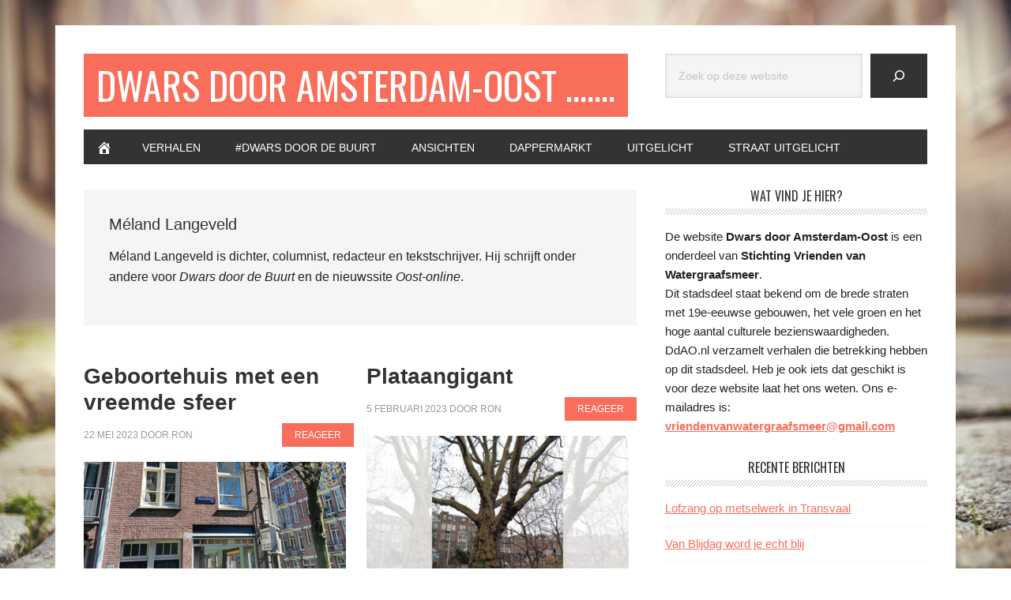

--- FILE ---
content_type: text/html; charset=UTF-8
request_url: https://dwars-door-amsterdam-oost.nl/tag/meland-langeveld/
body_size: 15368
content:
<!DOCTYPE html>
<html lang="nl-NL">
<head >
<meta charset="UTF-8" />
<meta name="viewport" content="width=device-width, initial-scale=1" />
<meta name='robots' content='index, follow, max-image-preview:large, max-snippet:-1, max-video-preview:-1' />
<script type="text/javascript">
/* <![CDATA[ */
window.koko_analytics = {"url":"https:\/\/dwars-door-amsterdam-oost.nl\/koko-analytics-collect.php","site_url":"https:\/\/dwars-door-amsterdam-oost.nl","post_id":0,"path":"\/tag\/meland-langeveld\/","method":"cookie","use_cookie":true};
/* ]]> */
</script>

	<!-- This site is optimized with the Yoast SEO plugin v26.8 - https://yoast.com/product/yoast-seo-wordpress/ -->
	<title>Méland Langeveld Archieven - Dwars door Amsterdam-Oost .......</title>
	<link rel="canonical" href="https://dwars-door-amsterdam-oost.nl/tag/meland-langeveld/" />
	<link rel="next" href="https://dwars-door-amsterdam-oost.nl/tag/meland-langeveld/page/2/" />
	<meta property="og:locale" content="nl_NL" />
	<meta property="og:type" content="article" />
	<meta property="og:title" content="Méland Langeveld Archieven - Dwars door Amsterdam-Oost ......." />
	<meta property="og:url" content="https://dwars-door-amsterdam-oost.nl/tag/meland-langeveld/" />
	<meta property="og:site_name" content="Dwars door Amsterdam-Oost ......." />
	<meta name="twitter:card" content="summary_large_image" />
	<script type="application/ld+json" class="yoast-schema-graph">{"@context":"https://schema.org","@graph":[{"@type":"CollectionPage","@id":"https://dwars-door-amsterdam-oost.nl/tag/meland-langeveld/","url":"https://dwars-door-amsterdam-oost.nl/tag/meland-langeveld/","name":"Méland Langeveld Archieven - Dwars door Amsterdam-Oost .......","isPartOf":{"@id":"https://dwars-door-amsterdam-oost.nl/#website"},"primaryImageOfPage":{"@id":"https://dwars-door-amsterdam-oost.nl/tag/meland-langeveld/#primaryimage"},"image":{"@id":"https://dwars-door-amsterdam-oost.nl/tag/meland-langeveld/#primaryimage"},"thumbnailUrl":"https://dwars-door-amsterdam-oost.nl/wp-content/uploads/2023/05/Dwars-235-Ingogostraat-13.jpg","breadcrumb":{"@id":"https://dwars-door-amsterdam-oost.nl/tag/meland-langeveld/#breadcrumb"},"inLanguage":"nl-NL"},{"@type":"ImageObject","inLanguage":"nl-NL","@id":"https://dwars-door-amsterdam-oost.nl/tag/meland-langeveld/#primaryimage","url":"https://dwars-door-amsterdam-oost.nl/wp-content/uploads/2023/05/Dwars-235-Ingogostraat-13.jpg","contentUrl":"https://dwars-door-amsterdam-oost.nl/wp-content/uploads/2023/05/Dwars-235-Ingogostraat-13.jpg","width":850,"height":571},{"@type":"BreadcrumbList","@id":"https://dwars-door-amsterdam-oost.nl/tag/meland-langeveld/#breadcrumb","itemListElement":[{"@type":"ListItem","position":1,"name":"Home","item":"https://dwars-door-amsterdam-oost.nl/"},{"@type":"ListItem","position":2,"name":"Méland Langeveld"}]},{"@type":"WebSite","@id":"https://dwars-door-amsterdam-oost.nl/#website","url":"https://dwars-door-amsterdam-oost.nl/","name":"Dwars door Amsterdam-Oost .......","description":"","potentialAction":[{"@type":"SearchAction","target":{"@type":"EntryPoint","urlTemplate":"https://dwars-door-amsterdam-oost.nl/?s={search_term_string}"},"query-input":{"@type":"PropertyValueSpecification","valueRequired":true,"valueName":"search_term_string"}}],"inLanguage":"nl-NL"}]}</script>
	<!-- / Yoast SEO plugin. -->


<link rel='dns-prefetch' href='//fonts.googleapis.com' />
<link rel="alternate" type="application/rss+xml" title="Dwars door Amsterdam-Oost ....... &raquo; feed" href="https://dwars-door-amsterdam-oost.nl/feed/" />
<link rel="alternate" type="application/rss+xml" title="Dwars door Amsterdam-Oost ....... &raquo; reacties feed" href="https://dwars-door-amsterdam-oost.nl/comments/feed/" />
<link rel="alternate" type="application/rss+xml" title="Dwars door Amsterdam-Oost ....... &raquo; Méland Langeveld tag feed" href="https://dwars-door-amsterdam-oost.nl/tag/meland-langeveld/feed/" />
<style id='wp-img-auto-sizes-contain-inline-css' type='text/css'>
img:is([sizes=auto i],[sizes^="auto," i]){contain-intrinsic-size:3000px 1500px}
/*# sourceURL=wp-img-auto-sizes-contain-inline-css */
</style>
<link rel='stylesheet' id='metro-pro-css' href='https://dwars-door-amsterdam-oost.nl/wp-content/themes/metro-pro/style.css?ver=2.2.2' type='text/css' media='all' />
<style id='wp-emoji-styles-inline-css' type='text/css'>

	img.wp-smiley, img.emoji {
		display: inline !important;
		border: none !important;
		box-shadow: none !important;
		height: 1em !important;
		width: 1em !important;
		margin: 0 0.07em !important;
		vertical-align: -0.1em !important;
		background: none !important;
		padding: 0 !important;
	}
/*# sourceURL=wp-emoji-styles-inline-css */
</style>
<style id='wp-block-library-inline-css' type='text/css'>
:root{--wp-block-synced-color:#7a00df;--wp-block-synced-color--rgb:122,0,223;--wp-bound-block-color:var(--wp-block-synced-color);--wp-editor-canvas-background:#ddd;--wp-admin-theme-color:#007cba;--wp-admin-theme-color--rgb:0,124,186;--wp-admin-theme-color-darker-10:#006ba1;--wp-admin-theme-color-darker-10--rgb:0,107,160.5;--wp-admin-theme-color-darker-20:#005a87;--wp-admin-theme-color-darker-20--rgb:0,90,135;--wp-admin-border-width-focus:2px}@media (min-resolution:192dpi){:root{--wp-admin-border-width-focus:1.5px}}.wp-element-button{cursor:pointer}:root .has-very-light-gray-background-color{background-color:#eee}:root .has-very-dark-gray-background-color{background-color:#313131}:root .has-very-light-gray-color{color:#eee}:root .has-very-dark-gray-color{color:#313131}:root .has-vivid-green-cyan-to-vivid-cyan-blue-gradient-background{background:linear-gradient(135deg,#00d084,#0693e3)}:root .has-purple-crush-gradient-background{background:linear-gradient(135deg,#34e2e4,#4721fb 50%,#ab1dfe)}:root .has-hazy-dawn-gradient-background{background:linear-gradient(135deg,#faaca8,#dad0ec)}:root .has-subdued-olive-gradient-background{background:linear-gradient(135deg,#fafae1,#67a671)}:root .has-atomic-cream-gradient-background{background:linear-gradient(135deg,#fdd79a,#004a59)}:root .has-nightshade-gradient-background{background:linear-gradient(135deg,#330968,#31cdcf)}:root .has-midnight-gradient-background{background:linear-gradient(135deg,#020381,#2874fc)}:root{--wp--preset--font-size--normal:16px;--wp--preset--font-size--huge:42px}.has-regular-font-size{font-size:1em}.has-larger-font-size{font-size:2.625em}.has-normal-font-size{font-size:var(--wp--preset--font-size--normal)}.has-huge-font-size{font-size:var(--wp--preset--font-size--huge)}.has-text-align-center{text-align:center}.has-text-align-left{text-align:left}.has-text-align-right{text-align:right}.has-fit-text{white-space:nowrap!important}#end-resizable-editor-section{display:none}.aligncenter{clear:both}.items-justified-left{justify-content:flex-start}.items-justified-center{justify-content:center}.items-justified-right{justify-content:flex-end}.items-justified-space-between{justify-content:space-between}.screen-reader-text{border:0;clip-path:inset(50%);height:1px;margin:-1px;overflow:hidden;padding:0;position:absolute;width:1px;word-wrap:normal!important}.screen-reader-text:focus{background-color:#ddd;clip-path:none;color:#444;display:block;font-size:1em;height:auto;left:5px;line-height:normal;padding:15px 23px 14px;text-decoration:none;top:5px;width:auto;z-index:100000}html :where(.has-border-color){border-style:solid}html :where([style*=border-top-color]){border-top-style:solid}html :where([style*=border-right-color]){border-right-style:solid}html :where([style*=border-bottom-color]){border-bottom-style:solid}html :where([style*=border-left-color]){border-left-style:solid}html :where([style*=border-width]){border-style:solid}html :where([style*=border-top-width]){border-top-style:solid}html :where([style*=border-right-width]){border-right-style:solid}html :where([style*=border-bottom-width]){border-bottom-style:solid}html :where([style*=border-left-width]){border-left-style:solid}html :where(img[class*=wp-image-]){height:auto;max-width:100%}:where(figure){margin:0 0 1em}html :where(.is-position-sticky){--wp-admin--admin-bar--position-offset:var(--wp-admin--admin-bar--height,0px)}@media screen and (max-width:600px){html :where(.is-position-sticky){--wp-admin--admin-bar--position-offset:0px}}

/*# sourceURL=wp-block-library-inline-css */
</style><style id='wp-block-heading-inline-css' type='text/css'>
h1:where(.wp-block-heading).has-background,h2:where(.wp-block-heading).has-background,h3:where(.wp-block-heading).has-background,h4:where(.wp-block-heading).has-background,h5:where(.wp-block-heading).has-background,h6:where(.wp-block-heading).has-background{padding:1.25em 2.375em}h1.has-text-align-left[style*=writing-mode]:where([style*=vertical-lr]),h1.has-text-align-right[style*=writing-mode]:where([style*=vertical-rl]),h2.has-text-align-left[style*=writing-mode]:where([style*=vertical-lr]),h2.has-text-align-right[style*=writing-mode]:where([style*=vertical-rl]),h3.has-text-align-left[style*=writing-mode]:where([style*=vertical-lr]),h3.has-text-align-right[style*=writing-mode]:where([style*=vertical-rl]),h4.has-text-align-left[style*=writing-mode]:where([style*=vertical-lr]),h4.has-text-align-right[style*=writing-mode]:where([style*=vertical-rl]),h5.has-text-align-left[style*=writing-mode]:where([style*=vertical-lr]),h5.has-text-align-right[style*=writing-mode]:where([style*=vertical-rl]),h6.has-text-align-left[style*=writing-mode]:where([style*=vertical-lr]),h6.has-text-align-right[style*=writing-mode]:where([style*=vertical-rl]){rotate:180deg}
/*# sourceURL=https://dwars-door-amsterdam-oost.nl/wp-includes/blocks/heading/style.min.css */
</style>
<style id='wp-block-latest-posts-inline-css' type='text/css'>
.wp-block-latest-posts{box-sizing:border-box}.wp-block-latest-posts.alignleft{margin-right:2em}.wp-block-latest-posts.alignright{margin-left:2em}.wp-block-latest-posts.wp-block-latest-posts__list{list-style:none}.wp-block-latest-posts.wp-block-latest-posts__list li{clear:both;overflow-wrap:break-word}.wp-block-latest-posts.is-grid{display:flex;flex-wrap:wrap}.wp-block-latest-posts.is-grid li{margin:0 1.25em 1.25em 0;width:100%}@media (min-width:600px){.wp-block-latest-posts.columns-2 li{width:calc(50% - .625em)}.wp-block-latest-posts.columns-2 li:nth-child(2n){margin-right:0}.wp-block-latest-posts.columns-3 li{width:calc(33.33333% - .83333em)}.wp-block-latest-posts.columns-3 li:nth-child(3n){margin-right:0}.wp-block-latest-posts.columns-4 li{width:calc(25% - .9375em)}.wp-block-latest-posts.columns-4 li:nth-child(4n){margin-right:0}.wp-block-latest-posts.columns-5 li{width:calc(20% - 1em)}.wp-block-latest-posts.columns-5 li:nth-child(5n){margin-right:0}.wp-block-latest-posts.columns-6 li{width:calc(16.66667% - 1.04167em)}.wp-block-latest-posts.columns-6 li:nth-child(6n){margin-right:0}}:root :where(.wp-block-latest-posts.is-grid){padding:0}:root :where(.wp-block-latest-posts.wp-block-latest-posts__list){padding-left:0}.wp-block-latest-posts__post-author,.wp-block-latest-posts__post-date{display:block;font-size:.8125em}.wp-block-latest-posts__post-excerpt,.wp-block-latest-posts__post-full-content{margin-bottom:1em;margin-top:.5em}.wp-block-latest-posts__featured-image a{display:inline-block}.wp-block-latest-posts__featured-image img{height:auto;max-width:100%;width:auto}.wp-block-latest-posts__featured-image.alignleft{float:left;margin-right:1em}.wp-block-latest-posts__featured-image.alignright{float:right;margin-left:1em}.wp-block-latest-posts__featured-image.aligncenter{margin-bottom:1em;text-align:center}
/*# sourceURL=https://dwars-door-amsterdam-oost.nl/wp-includes/blocks/latest-posts/style.min.css */
</style>
<style id='wp-block-search-inline-css' type='text/css'>
.wp-block-search__button{margin-left:10px;word-break:normal}.wp-block-search__button.has-icon{line-height:0}.wp-block-search__button svg{height:1.25em;min-height:24px;min-width:24px;width:1.25em;fill:currentColor;vertical-align:text-bottom}:where(.wp-block-search__button){border:1px solid #ccc;padding:6px 10px}.wp-block-search__inside-wrapper{display:flex;flex:auto;flex-wrap:nowrap;max-width:100%}.wp-block-search__label{width:100%}.wp-block-search.wp-block-search__button-only .wp-block-search__button{box-sizing:border-box;display:flex;flex-shrink:0;justify-content:center;margin-left:0;max-width:100%}.wp-block-search.wp-block-search__button-only .wp-block-search__inside-wrapper{min-width:0!important;transition-property:width}.wp-block-search.wp-block-search__button-only .wp-block-search__input{flex-basis:100%;transition-duration:.3s}.wp-block-search.wp-block-search__button-only.wp-block-search__searchfield-hidden,.wp-block-search.wp-block-search__button-only.wp-block-search__searchfield-hidden .wp-block-search__inside-wrapper{overflow:hidden}.wp-block-search.wp-block-search__button-only.wp-block-search__searchfield-hidden .wp-block-search__input{border-left-width:0!important;border-right-width:0!important;flex-basis:0;flex-grow:0;margin:0;min-width:0!important;padding-left:0!important;padding-right:0!important;width:0!important}:where(.wp-block-search__input){appearance:none;border:1px solid #949494;flex-grow:1;font-family:inherit;font-size:inherit;font-style:inherit;font-weight:inherit;letter-spacing:inherit;line-height:inherit;margin-left:0;margin-right:0;min-width:3rem;padding:8px;text-decoration:unset!important;text-transform:inherit}:where(.wp-block-search__button-inside .wp-block-search__inside-wrapper){background-color:#fff;border:1px solid #949494;box-sizing:border-box;padding:4px}:where(.wp-block-search__button-inside .wp-block-search__inside-wrapper) .wp-block-search__input{border:none;border-radius:0;padding:0 4px}:where(.wp-block-search__button-inside .wp-block-search__inside-wrapper) .wp-block-search__input:focus{outline:none}:where(.wp-block-search__button-inside .wp-block-search__inside-wrapper) :where(.wp-block-search__button){padding:4px 8px}.wp-block-search.aligncenter .wp-block-search__inside-wrapper{margin:auto}.wp-block[data-align=right] .wp-block-search.wp-block-search__button-only .wp-block-search__inside-wrapper{float:right}
/*# sourceURL=https://dwars-door-amsterdam-oost.nl/wp-includes/blocks/search/style.min.css */
</style>
<style id='wp-block-group-inline-css' type='text/css'>
.wp-block-group{box-sizing:border-box}:where(.wp-block-group.wp-block-group-is-layout-constrained){position:relative}
/*# sourceURL=https://dwars-door-amsterdam-oost.nl/wp-includes/blocks/group/style.min.css */
</style>
<style id='wp-block-paragraph-inline-css' type='text/css'>
.is-small-text{font-size:.875em}.is-regular-text{font-size:1em}.is-large-text{font-size:2.25em}.is-larger-text{font-size:3em}.has-drop-cap:not(:focus):first-letter{float:left;font-size:8.4em;font-style:normal;font-weight:100;line-height:.68;margin:.05em .1em 0 0;text-transform:uppercase}body.rtl .has-drop-cap:not(:focus):first-letter{float:none;margin-left:.1em}p.has-drop-cap.has-background{overflow:hidden}:root :where(p.has-background){padding:1.25em 2.375em}:where(p.has-text-color:not(.has-link-color)) a{color:inherit}p.has-text-align-left[style*="writing-mode:vertical-lr"],p.has-text-align-right[style*="writing-mode:vertical-rl"]{rotate:180deg}
/*# sourceURL=https://dwars-door-amsterdam-oost.nl/wp-includes/blocks/paragraph/style.min.css */
</style>
<style id='wp-block-social-links-inline-css' type='text/css'>
.wp-block-social-links{background:none;box-sizing:border-box;margin-left:0;padding-left:0;padding-right:0;text-indent:0}.wp-block-social-links .wp-social-link a,.wp-block-social-links .wp-social-link a:hover{border-bottom:0;box-shadow:none;text-decoration:none}.wp-block-social-links .wp-social-link svg{height:1em;width:1em}.wp-block-social-links .wp-social-link span:not(.screen-reader-text){font-size:.65em;margin-left:.5em;margin-right:.5em}.wp-block-social-links.has-small-icon-size{font-size:16px}.wp-block-social-links,.wp-block-social-links.has-normal-icon-size{font-size:24px}.wp-block-social-links.has-large-icon-size{font-size:36px}.wp-block-social-links.has-huge-icon-size{font-size:48px}.wp-block-social-links.aligncenter{display:flex;justify-content:center}.wp-block-social-links.alignright{justify-content:flex-end}.wp-block-social-link{border-radius:9999px;display:block}@media not (prefers-reduced-motion){.wp-block-social-link{transition:transform .1s ease}}.wp-block-social-link{height:auto}.wp-block-social-link a{align-items:center;display:flex;line-height:0}.wp-block-social-link:hover{transform:scale(1.1)}.wp-block-social-links .wp-block-social-link.wp-social-link{display:inline-block;margin:0;padding:0}.wp-block-social-links .wp-block-social-link.wp-social-link .wp-block-social-link-anchor,.wp-block-social-links .wp-block-social-link.wp-social-link .wp-block-social-link-anchor svg,.wp-block-social-links .wp-block-social-link.wp-social-link .wp-block-social-link-anchor:active,.wp-block-social-links .wp-block-social-link.wp-social-link .wp-block-social-link-anchor:hover,.wp-block-social-links .wp-block-social-link.wp-social-link .wp-block-social-link-anchor:visited{color:currentColor;fill:currentColor}:where(.wp-block-social-links:not(.is-style-logos-only)) .wp-social-link{background-color:#f0f0f0;color:#444}:where(.wp-block-social-links:not(.is-style-logos-only)) .wp-social-link-amazon{background-color:#f90;color:#fff}:where(.wp-block-social-links:not(.is-style-logos-only)) .wp-social-link-bandcamp{background-color:#1ea0c3;color:#fff}:where(.wp-block-social-links:not(.is-style-logos-only)) .wp-social-link-behance{background-color:#0757fe;color:#fff}:where(.wp-block-social-links:not(.is-style-logos-only)) .wp-social-link-bluesky{background-color:#0a7aff;color:#fff}:where(.wp-block-social-links:not(.is-style-logos-only)) .wp-social-link-codepen{background-color:#1e1f26;color:#fff}:where(.wp-block-social-links:not(.is-style-logos-only)) .wp-social-link-deviantart{background-color:#02e49b;color:#fff}:where(.wp-block-social-links:not(.is-style-logos-only)) .wp-social-link-discord{background-color:#5865f2;color:#fff}:where(.wp-block-social-links:not(.is-style-logos-only)) .wp-social-link-dribbble{background-color:#e94c89;color:#fff}:where(.wp-block-social-links:not(.is-style-logos-only)) .wp-social-link-dropbox{background-color:#4280ff;color:#fff}:where(.wp-block-social-links:not(.is-style-logos-only)) .wp-social-link-etsy{background-color:#f45800;color:#fff}:where(.wp-block-social-links:not(.is-style-logos-only)) .wp-social-link-facebook{background-color:#0866ff;color:#fff}:where(.wp-block-social-links:not(.is-style-logos-only)) .wp-social-link-fivehundredpx{background-color:#000;color:#fff}:where(.wp-block-social-links:not(.is-style-logos-only)) .wp-social-link-flickr{background-color:#0461dd;color:#fff}:where(.wp-block-social-links:not(.is-style-logos-only)) .wp-social-link-foursquare{background-color:#e65678;color:#fff}:where(.wp-block-social-links:not(.is-style-logos-only)) .wp-social-link-github{background-color:#24292d;color:#fff}:where(.wp-block-social-links:not(.is-style-logos-only)) .wp-social-link-goodreads{background-color:#eceadd;color:#382110}:where(.wp-block-social-links:not(.is-style-logos-only)) .wp-social-link-google{background-color:#ea4434;color:#fff}:where(.wp-block-social-links:not(.is-style-logos-only)) .wp-social-link-gravatar{background-color:#1d4fc4;color:#fff}:where(.wp-block-social-links:not(.is-style-logos-only)) .wp-social-link-instagram{background-color:#f00075;color:#fff}:where(.wp-block-social-links:not(.is-style-logos-only)) .wp-social-link-lastfm{background-color:#e21b24;color:#fff}:where(.wp-block-social-links:not(.is-style-logos-only)) .wp-social-link-linkedin{background-color:#0d66c2;color:#fff}:where(.wp-block-social-links:not(.is-style-logos-only)) .wp-social-link-mastodon{background-color:#3288d4;color:#fff}:where(.wp-block-social-links:not(.is-style-logos-only)) .wp-social-link-medium{background-color:#000;color:#fff}:where(.wp-block-social-links:not(.is-style-logos-only)) .wp-social-link-meetup{background-color:#f6405f;color:#fff}:where(.wp-block-social-links:not(.is-style-logos-only)) .wp-social-link-patreon{background-color:#000;color:#fff}:where(.wp-block-social-links:not(.is-style-logos-only)) .wp-social-link-pinterest{background-color:#e60122;color:#fff}:where(.wp-block-social-links:not(.is-style-logos-only)) .wp-social-link-pocket{background-color:#ef4155;color:#fff}:where(.wp-block-social-links:not(.is-style-logos-only)) .wp-social-link-reddit{background-color:#ff4500;color:#fff}:where(.wp-block-social-links:not(.is-style-logos-only)) .wp-social-link-skype{background-color:#0478d7;color:#fff}:where(.wp-block-social-links:not(.is-style-logos-only)) .wp-social-link-snapchat{background-color:#fefc00;color:#fff;stroke:#000}:where(.wp-block-social-links:not(.is-style-logos-only)) .wp-social-link-soundcloud{background-color:#ff5600;color:#fff}:where(.wp-block-social-links:not(.is-style-logos-only)) .wp-social-link-spotify{background-color:#1bd760;color:#fff}:where(.wp-block-social-links:not(.is-style-logos-only)) .wp-social-link-telegram{background-color:#2aabee;color:#fff}:where(.wp-block-social-links:not(.is-style-logos-only)) .wp-social-link-threads{background-color:#000;color:#fff}:where(.wp-block-social-links:not(.is-style-logos-only)) .wp-social-link-tiktok{background-color:#000;color:#fff}:where(.wp-block-social-links:not(.is-style-logos-only)) .wp-social-link-tumblr{background-color:#011835;color:#fff}:where(.wp-block-social-links:not(.is-style-logos-only)) .wp-social-link-twitch{background-color:#6440a4;color:#fff}:where(.wp-block-social-links:not(.is-style-logos-only)) .wp-social-link-twitter{background-color:#1da1f2;color:#fff}:where(.wp-block-social-links:not(.is-style-logos-only)) .wp-social-link-vimeo{background-color:#1eb7ea;color:#fff}:where(.wp-block-social-links:not(.is-style-logos-only)) .wp-social-link-vk{background-color:#4680c2;color:#fff}:where(.wp-block-social-links:not(.is-style-logos-only)) .wp-social-link-wordpress{background-color:#3499cd;color:#fff}:where(.wp-block-social-links:not(.is-style-logos-only)) .wp-social-link-whatsapp{background-color:#25d366;color:#fff}:where(.wp-block-social-links:not(.is-style-logos-only)) .wp-social-link-x{background-color:#000;color:#fff}:where(.wp-block-social-links:not(.is-style-logos-only)) .wp-social-link-yelp{background-color:#d32422;color:#fff}:where(.wp-block-social-links:not(.is-style-logos-only)) .wp-social-link-youtube{background-color:red;color:#fff}:where(.wp-block-social-links.is-style-logos-only) .wp-social-link{background:none}:where(.wp-block-social-links.is-style-logos-only) .wp-social-link svg{height:1.25em;width:1.25em}:where(.wp-block-social-links.is-style-logos-only) .wp-social-link-amazon{color:#f90}:where(.wp-block-social-links.is-style-logos-only) .wp-social-link-bandcamp{color:#1ea0c3}:where(.wp-block-social-links.is-style-logos-only) .wp-social-link-behance{color:#0757fe}:where(.wp-block-social-links.is-style-logos-only) .wp-social-link-bluesky{color:#0a7aff}:where(.wp-block-social-links.is-style-logos-only) .wp-social-link-codepen{color:#1e1f26}:where(.wp-block-social-links.is-style-logos-only) .wp-social-link-deviantart{color:#02e49b}:where(.wp-block-social-links.is-style-logos-only) .wp-social-link-discord{color:#5865f2}:where(.wp-block-social-links.is-style-logos-only) .wp-social-link-dribbble{color:#e94c89}:where(.wp-block-social-links.is-style-logos-only) .wp-social-link-dropbox{color:#4280ff}:where(.wp-block-social-links.is-style-logos-only) .wp-social-link-etsy{color:#f45800}:where(.wp-block-social-links.is-style-logos-only) .wp-social-link-facebook{color:#0866ff}:where(.wp-block-social-links.is-style-logos-only) .wp-social-link-fivehundredpx{color:#000}:where(.wp-block-social-links.is-style-logos-only) .wp-social-link-flickr{color:#0461dd}:where(.wp-block-social-links.is-style-logos-only) .wp-social-link-foursquare{color:#e65678}:where(.wp-block-social-links.is-style-logos-only) .wp-social-link-github{color:#24292d}:where(.wp-block-social-links.is-style-logos-only) .wp-social-link-goodreads{color:#382110}:where(.wp-block-social-links.is-style-logos-only) .wp-social-link-google{color:#ea4434}:where(.wp-block-social-links.is-style-logos-only) .wp-social-link-gravatar{color:#1d4fc4}:where(.wp-block-social-links.is-style-logos-only) .wp-social-link-instagram{color:#f00075}:where(.wp-block-social-links.is-style-logos-only) .wp-social-link-lastfm{color:#e21b24}:where(.wp-block-social-links.is-style-logos-only) .wp-social-link-linkedin{color:#0d66c2}:where(.wp-block-social-links.is-style-logos-only) .wp-social-link-mastodon{color:#3288d4}:where(.wp-block-social-links.is-style-logos-only) .wp-social-link-medium{color:#000}:where(.wp-block-social-links.is-style-logos-only) .wp-social-link-meetup{color:#f6405f}:where(.wp-block-social-links.is-style-logos-only) .wp-social-link-patreon{color:#000}:where(.wp-block-social-links.is-style-logos-only) .wp-social-link-pinterest{color:#e60122}:where(.wp-block-social-links.is-style-logos-only) .wp-social-link-pocket{color:#ef4155}:where(.wp-block-social-links.is-style-logos-only) .wp-social-link-reddit{color:#ff4500}:where(.wp-block-social-links.is-style-logos-only) .wp-social-link-skype{color:#0478d7}:where(.wp-block-social-links.is-style-logos-only) .wp-social-link-snapchat{color:#fff;stroke:#000}:where(.wp-block-social-links.is-style-logos-only) .wp-social-link-soundcloud{color:#ff5600}:where(.wp-block-social-links.is-style-logos-only) .wp-social-link-spotify{color:#1bd760}:where(.wp-block-social-links.is-style-logos-only) .wp-social-link-telegram{color:#2aabee}:where(.wp-block-social-links.is-style-logos-only) .wp-social-link-threads{color:#000}:where(.wp-block-social-links.is-style-logos-only) .wp-social-link-tiktok{color:#000}:where(.wp-block-social-links.is-style-logos-only) .wp-social-link-tumblr{color:#011835}:where(.wp-block-social-links.is-style-logos-only) .wp-social-link-twitch{color:#6440a4}:where(.wp-block-social-links.is-style-logos-only) .wp-social-link-twitter{color:#1da1f2}:where(.wp-block-social-links.is-style-logos-only) .wp-social-link-vimeo{color:#1eb7ea}:where(.wp-block-social-links.is-style-logos-only) .wp-social-link-vk{color:#4680c2}:where(.wp-block-social-links.is-style-logos-only) .wp-social-link-whatsapp{color:#25d366}:where(.wp-block-social-links.is-style-logos-only) .wp-social-link-wordpress{color:#3499cd}:where(.wp-block-social-links.is-style-logos-only) .wp-social-link-x{color:#000}:where(.wp-block-social-links.is-style-logos-only) .wp-social-link-yelp{color:#d32422}:where(.wp-block-social-links.is-style-logos-only) .wp-social-link-youtube{color:red}.wp-block-social-links.is-style-pill-shape .wp-social-link{width:auto}:root :where(.wp-block-social-links .wp-social-link a){padding:.25em}:root :where(.wp-block-social-links.is-style-logos-only .wp-social-link a){padding:0}:root :where(.wp-block-social-links.is-style-pill-shape .wp-social-link a){padding-left:.6666666667em;padding-right:.6666666667em}.wp-block-social-links:not(.has-icon-color):not(.has-icon-background-color) .wp-social-link-snapchat .wp-block-social-link-label{color:#000}
/*# sourceURL=https://dwars-door-amsterdam-oost.nl/wp-includes/blocks/social-links/style.min.css */
</style>
<style id='global-styles-inline-css' type='text/css'>
:root{--wp--preset--aspect-ratio--square: 1;--wp--preset--aspect-ratio--4-3: 4/3;--wp--preset--aspect-ratio--3-4: 3/4;--wp--preset--aspect-ratio--3-2: 3/2;--wp--preset--aspect-ratio--2-3: 2/3;--wp--preset--aspect-ratio--16-9: 16/9;--wp--preset--aspect-ratio--9-16: 9/16;--wp--preset--color--black: #000000;--wp--preset--color--cyan-bluish-gray: #abb8c3;--wp--preset--color--white: #ffffff;--wp--preset--color--pale-pink: #f78da7;--wp--preset--color--vivid-red: #cf2e2e;--wp--preset--color--luminous-vivid-orange: #ff6900;--wp--preset--color--luminous-vivid-amber: #fcb900;--wp--preset--color--light-green-cyan: #7bdcb5;--wp--preset--color--vivid-green-cyan: #00d084;--wp--preset--color--pale-cyan-blue: #8ed1fc;--wp--preset--color--vivid-cyan-blue: #0693e3;--wp--preset--color--vivid-purple: #9b51e0;--wp--preset--gradient--vivid-cyan-blue-to-vivid-purple: linear-gradient(135deg,rgb(6,147,227) 0%,rgb(155,81,224) 100%);--wp--preset--gradient--light-green-cyan-to-vivid-green-cyan: linear-gradient(135deg,rgb(122,220,180) 0%,rgb(0,208,130) 100%);--wp--preset--gradient--luminous-vivid-amber-to-luminous-vivid-orange: linear-gradient(135deg,rgb(252,185,0) 0%,rgb(255,105,0) 100%);--wp--preset--gradient--luminous-vivid-orange-to-vivid-red: linear-gradient(135deg,rgb(255,105,0) 0%,rgb(207,46,46) 100%);--wp--preset--gradient--very-light-gray-to-cyan-bluish-gray: linear-gradient(135deg,rgb(238,238,238) 0%,rgb(169,184,195) 100%);--wp--preset--gradient--cool-to-warm-spectrum: linear-gradient(135deg,rgb(74,234,220) 0%,rgb(151,120,209) 20%,rgb(207,42,186) 40%,rgb(238,44,130) 60%,rgb(251,105,98) 80%,rgb(254,248,76) 100%);--wp--preset--gradient--blush-light-purple: linear-gradient(135deg,rgb(255,206,236) 0%,rgb(152,150,240) 100%);--wp--preset--gradient--blush-bordeaux: linear-gradient(135deg,rgb(254,205,165) 0%,rgb(254,45,45) 50%,rgb(107,0,62) 100%);--wp--preset--gradient--luminous-dusk: linear-gradient(135deg,rgb(255,203,112) 0%,rgb(199,81,192) 50%,rgb(65,88,208) 100%);--wp--preset--gradient--pale-ocean: linear-gradient(135deg,rgb(255,245,203) 0%,rgb(182,227,212) 50%,rgb(51,167,181) 100%);--wp--preset--gradient--electric-grass: linear-gradient(135deg,rgb(202,248,128) 0%,rgb(113,206,126) 100%);--wp--preset--gradient--midnight: linear-gradient(135deg,rgb(2,3,129) 0%,rgb(40,116,252) 100%);--wp--preset--font-size--small: 13px;--wp--preset--font-size--medium: 20px;--wp--preset--font-size--large: 36px;--wp--preset--font-size--x-large: 42px;--wp--preset--spacing--20: 0.44rem;--wp--preset--spacing--30: 0.67rem;--wp--preset--spacing--40: 1rem;--wp--preset--spacing--50: 1.5rem;--wp--preset--spacing--60: 2.25rem;--wp--preset--spacing--70: 3.38rem;--wp--preset--spacing--80: 5.06rem;--wp--preset--shadow--natural: 6px 6px 9px rgba(0, 0, 0, 0.2);--wp--preset--shadow--deep: 12px 12px 50px rgba(0, 0, 0, 0.4);--wp--preset--shadow--sharp: 6px 6px 0px rgba(0, 0, 0, 0.2);--wp--preset--shadow--outlined: 6px 6px 0px -3px rgb(255, 255, 255), 6px 6px rgb(0, 0, 0);--wp--preset--shadow--crisp: 6px 6px 0px rgb(0, 0, 0);}:where(.is-layout-flex){gap: 0.5em;}:where(.is-layout-grid){gap: 0.5em;}body .is-layout-flex{display: flex;}.is-layout-flex{flex-wrap: wrap;align-items: center;}.is-layout-flex > :is(*, div){margin: 0;}body .is-layout-grid{display: grid;}.is-layout-grid > :is(*, div){margin: 0;}:where(.wp-block-columns.is-layout-flex){gap: 2em;}:where(.wp-block-columns.is-layout-grid){gap: 2em;}:where(.wp-block-post-template.is-layout-flex){gap: 1.25em;}:where(.wp-block-post-template.is-layout-grid){gap: 1.25em;}.has-black-color{color: var(--wp--preset--color--black) !important;}.has-cyan-bluish-gray-color{color: var(--wp--preset--color--cyan-bluish-gray) !important;}.has-white-color{color: var(--wp--preset--color--white) !important;}.has-pale-pink-color{color: var(--wp--preset--color--pale-pink) !important;}.has-vivid-red-color{color: var(--wp--preset--color--vivid-red) !important;}.has-luminous-vivid-orange-color{color: var(--wp--preset--color--luminous-vivid-orange) !important;}.has-luminous-vivid-amber-color{color: var(--wp--preset--color--luminous-vivid-amber) !important;}.has-light-green-cyan-color{color: var(--wp--preset--color--light-green-cyan) !important;}.has-vivid-green-cyan-color{color: var(--wp--preset--color--vivid-green-cyan) !important;}.has-pale-cyan-blue-color{color: var(--wp--preset--color--pale-cyan-blue) !important;}.has-vivid-cyan-blue-color{color: var(--wp--preset--color--vivid-cyan-blue) !important;}.has-vivid-purple-color{color: var(--wp--preset--color--vivid-purple) !important;}.has-black-background-color{background-color: var(--wp--preset--color--black) !important;}.has-cyan-bluish-gray-background-color{background-color: var(--wp--preset--color--cyan-bluish-gray) !important;}.has-white-background-color{background-color: var(--wp--preset--color--white) !important;}.has-pale-pink-background-color{background-color: var(--wp--preset--color--pale-pink) !important;}.has-vivid-red-background-color{background-color: var(--wp--preset--color--vivid-red) !important;}.has-luminous-vivid-orange-background-color{background-color: var(--wp--preset--color--luminous-vivid-orange) !important;}.has-luminous-vivid-amber-background-color{background-color: var(--wp--preset--color--luminous-vivid-amber) !important;}.has-light-green-cyan-background-color{background-color: var(--wp--preset--color--light-green-cyan) !important;}.has-vivid-green-cyan-background-color{background-color: var(--wp--preset--color--vivid-green-cyan) !important;}.has-pale-cyan-blue-background-color{background-color: var(--wp--preset--color--pale-cyan-blue) !important;}.has-vivid-cyan-blue-background-color{background-color: var(--wp--preset--color--vivid-cyan-blue) !important;}.has-vivid-purple-background-color{background-color: var(--wp--preset--color--vivid-purple) !important;}.has-black-border-color{border-color: var(--wp--preset--color--black) !important;}.has-cyan-bluish-gray-border-color{border-color: var(--wp--preset--color--cyan-bluish-gray) !important;}.has-white-border-color{border-color: var(--wp--preset--color--white) !important;}.has-pale-pink-border-color{border-color: var(--wp--preset--color--pale-pink) !important;}.has-vivid-red-border-color{border-color: var(--wp--preset--color--vivid-red) !important;}.has-luminous-vivid-orange-border-color{border-color: var(--wp--preset--color--luminous-vivid-orange) !important;}.has-luminous-vivid-amber-border-color{border-color: var(--wp--preset--color--luminous-vivid-amber) !important;}.has-light-green-cyan-border-color{border-color: var(--wp--preset--color--light-green-cyan) !important;}.has-vivid-green-cyan-border-color{border-color: var(--wp--preset--color--vivid-green-cyan) !important;}.has-pale-cyan-blue-border-color{border-color: var(--wp--preset--color--pale-cyan-blue) !important;}.has-vivid-cyan-blue-border-color{border-color: var(--wp--preset--color--vivid-cyan-blue) !important;}.has-vivid-purple-border-color{border-color: var(--wp--preset--color--vivid-purple) !important;}.has-vivid-cyan-blue-to-vivid-purple-gradient-background{background: var(--wp--preset--gradient--vivid-cyan-blue-to-vivid-purple) !important;}.has-light-green-cyan-to-vivid-green-cyan-gradient-background{background: var(--wp--preset--gradient--light-green-cyan-to-vivid-green-cyan) !important;}.has-luminous-vivid-amber-to-luminous-vivid-orange-gradient-background{background: var(--wp--preset--gradient--luminous-vivid-amber-to-luminous-vivid-orange) !important;}.has-luminous-vivid-orange-to-vivid-red-gradient-background{background: var(--wp--preset--gradient--luminous-vivid-orange-to-vivid-red) !important;}.has-very-light-gray-to-cyan-bluish-gray-gradient-background{background: var(--wp--preset--gradient--very-light-gray-to-cyan-bluish-gray) !important;}.has-cool-to-warm-spectrum-gradient-background{background: var(--wp--preset--gradient--cool-to-warm-spectrum) !important;}.has-blush-light-purple-gradient-background{background: var(--wp--preset--gradient--blush-light-purple) !important;}.has-blush-bordeaux-gradient-background{background: var(--wp--preset--gradient--blush-bordeaux) !important;}.has-luminous-dusk-gradient-background{background: var(--wp--preset--gradient--luminous-dusk) !important;}.has-pale-ocean-gradient-background{background: var(--wp--preset--gradient--pale-ocean) !important;}.has-electric-grass-gradient-background{background: var(--wp--preset--gradient--electric-grass) !important;}.has-midnight-gradient-background{background: var(--wp--preset--gradient--midnight) !important;}.has-small-font-size{font-size: var(--wp--preset--font-size--small) !important;}.has-medium-font-size{font-size: var(--wp--preset--font-size--medium) !important;}.has-large-font-size{font-size: var(--wp--preset--font-size--large) !important;}.has-x-large-font-size{font-size: var(--wp--preset--font-size--x-large) !important;}
/*# sourceURL=global-styles-inline-css */
</style>

<style id='classic-theme-styles-inline-css' type='text/css'>
/*! This file is auto-generated */
.wp-block-button__link{color:#fff;background-color:#32373c;border-radius:9999px;box-shadow:none;text-decoration:none;padding:calc(.667em + 2px) calc(1.333em + 2px);font-size:1.125em}.wp-block-file__button{background:#32373c;color:#fff;text-decoration:none}
/*# sourceURL=/wp-includes/css/classic-themes.min.css */
</style>
<link rel='stylesheet' id='dashicons-css' href='https://dwars-door-amsterdam-oost.nl/wp-includes/css/dashicons.min.css?ver=a545b96f94a2a0651c87cba7dfecd0d2' type='text/css' media='all' />
<link rel='stylesheet' id='google-font-css' href='//fonts.googleapis.com/css?family=Oswald%3A400&#038;ver=2.2.2' type='text/css' media='all' />
<script type="text/javascript" src="https://dwars-door-amsterdam-oost.nl/wp-includes/js/jquery/jquery.min.js?ver=3.7.1" id="jquery-core-js"></script>
<script type="text/javascript" src="https://dwars-door-amsterdam-oost.nl/wp-includes/js/jquery/jquery-migrate.min.js?ver=3.4.1" id="jquery-migrate-js"></script>
<script type="text/javascript" src="https://dwars-door-amsterdam-oost.nl/wp-content/themes/metro-pro/js/backstretch.js?ver=1.0.0" id="metro-pro-backstretch-js"></script>
<script type="text/javascript" id="metro-pro-backstretch-set-js-extra">
/* <![CDATA[ */
var BackStretchImg = {"src":"https://dwars-door-amsterdam-oost.nl/wp-content/uploads/2019/07/1600-px-X-900-px.jpg"};
//# sourceURL=metro-pro-backstretch-set-js-extra
/* ]]> */
</script>
<script type="text/javascript" src="https://dwars-door-amsterdam-oost.nl/wp-content/themes/metro-pro/js/backstretch-set.js?ver=1.0.0" id="metro-pro-backstretch-set-js"></script>
<script type="text/javascript" src="https://dwars-door-amsterdam-oost.nl/wp-content/plugins/wp-image-zoooom/assets/js/jquery.image_zoom.min.js?ver=1.60" id="image_zoooom-js" defer="defer" data-wp-strategy="defer" fetchpriority="low"></script>
<script type="text/javascript" id="image_zoooom-init-js-extra">
/* <![CDATA[ */
var IZ = {"options":{"lensShape":"round","zoomType":"lens","lensSize":200,"borderSize":1,"borderColour":"#ffffff","cursor":"default","lensFadeIn":500,"tint":"true","tintColour":"#ffffff","tintOpacity":0.1},"with_woocommerce":"0","exchange_thumbnails":"1","enable_mobile":"0","woo_categories":"0","woo_slider":"0","enable_surecart":"0"};
//# sourceURL=image_zoooom-init-js-extra
/* ]]> */
</script>
<script type="text/javascript" src="https://dwars-door-amsterdam-oost.nl/wp-content/plugins/wp-image-zoooom/assets/js/image_zoom-init.js?ver=1.60" id="image_zoooom-init-js" defer="defer" data-wp-strategy="defer" fetchpriority="low"></script>
<link rel="https://api.w.org/" href="https://dwars-door-amsterdam-oost.nl/wp-json/" /><link rel="alternate" title="JSON" type="application/json" href="https://dwars-door-amsterdam-oost.nl/wp-json/wp/v2/tags/10" /><link rel="EditURI" type="application/rsd+xml" title="RSD" href="https://dwars-door-amsterdam-oost.nl/xmlrpc.php?rsd" />

<link rel="icon" href="https://dwars-door-amsterdam-oost.nl/wp-content/themes/metro-pro/images/favicon.ico" />
<style type="text/css">img.zoooom,.zoooom img{padding:0!important;}</style><script type="text/javascript"></script></head>
<body class="archive tag tag-meland-langeveld tag-10 wp-theme-genesis wp-child-theme-metro-pro content-sidebar genesis-breadcrumbs-hidden genesis-footer-widgets-hidden"><div class="site-container"><ul class="genesis-skip-link"><li><a href="#genesis-nav-primary" class="screen-reader-shortcut"> Spring naar de hoofdnavigatie</a></li><li><a href="#genesis-content" class="screen-reader-shortcut"> Door naar de hoofd inhoud</a></li><li><a href="#genesis-sidebar-primary" class="screen-reader-shortcut"> Spring naar de eerste sidebar</a></li></ul><div class="site-container-wrap"><header class="site-header"><div class="wrap"><div class="title-area"><p class="site-title"><a href="https://dwars-door-amsterdam-oost.nl/">Dwars door Amsterdam-Oost .......</a></p></div><div class="widget-area header-widget-area"><section id="block-2" class="widget widget_block widget_search"><div class="widget-wrap"><form role="search" method="get" action="https://dwars-door-amsterdam-oost.nl/" class="wp-block-search__button-inside wp-block-search__icon-button wp-block-search"    ><label class="wp-block-search__label screen-reader-text" for="wp-block-search__input-1" >Zoeken</label><div class="wp-block-search__inside-wrapper" ><input class="wp-block-search__input" id="wp-block-search__input-1" placeholder="Zoek op deze website" value="" type="search" name="s" required /><button aria-label="Zoeken" class="wp-block-search__button has-icon wp-element-button" type="submit" ><svg class="search-icon" viewBox="0 0 24 24" width="24" height="24">
					<path d="M13 5c-3.3 0-6 2.7-6 6 0 1.4.5 2.7 1.3 3.7l-3.8 3.8 1.1 1.1 3.8-3.8c1 .8 2.3 1.3 3.7 1.3 3.3 0 6-2.7 6-6S16.3 5 13 5zm0 10.5c-2.5 0-4.5-2-4.5-4.5s2-4.5 4.5-4.5 4.5 2 4.5 4.5-2 4.5-4.5 4.5z"></path>
				</svg></button></div></form></div></section>
</div></div></header><nav class="nav-primary" aria-label="Hoofd" id="genesis-nav-primary"><div class="wrap"><ul id="menu-hoofdmenu" class="menu genesis-nav-menu menu-primary js-superfish"><li id="menu-item-28" class="menu-item menu-item-type-custom menu-item-object-custom menu-item-28"><a href="/"><span ><span class="dashicons dashicons-admin-home"></span></span></a></li>
<li id="menu-item-27" class="menu-item menu-item-type-taxonomy menu-item-object-category menu-item-27"><a href="https://dwars-door-amsterdam-oost.nl/category/verhalen/"><span >Verhalen</span></a></li>
<li id="menu-item-24" class="menu-item menu-item-type-taxonomy menu-item-object-category menu-item-24"><a href="https://dwars-door-amsterdam-oost.nl/category/dwars-door-de-buurt/"><span >#Dwars door de buurt</span></a></li>
<li id="menu-item-26" class="menu-item menu-item-type-taxonomy menu-item-object-category menu-item-26"><a href="https://dwars-door-amsterdam-oost.nl/category/ansichten/"><span >Ansichten</span></a></li>
<li id="menu-item-295" class="menu-item menu-item-type-taxonomy menu-item-object-category menu-item-295"><a href="https://dwars-door-amsterdam-oost.nl/category/dappermarkt/"><span >Dappermarkt</span></a></li>
<li id="menu-item-183" class="menu-item menu-item-type-taxonomy menu-item-object-category menu-item-183"><a href="https://dwars-door-amsterdam-oost.nl/category/uitgelicht/"><span >Uitgelicht</span></a></li>
<li id="menu-item-25" class="menu-item menu-item-type-taxonomy menu-item-object-category menu-item-25"><a href="https://dwars-door-amsterdam-oost.nl/category/straat-uitgelicht/"><span >Straat uitgelicht</span></a></li>
</ul></div></nav><div class="site-inner"><div class="content-sidebar-wrap"><main class="content" id="genesis-content"><div class="archive-description taxonomy-archive-description taxonomy-description"><h1 class="archive-title">Méland Langeveld</h1><p>Méland Langeveld is dichter, columnist, redacteur en tekstschrijver. Hij schrijft onder andere voor <em>Dwars door de Buurt </em>en de nieuwssite <em>Oost-online</em>.</p>
</div><article class="post-7875 post type-post status-publish format-standard has-post-thumbnail category-dwars-door-de-buurt tag-meland-langeveld entry" aria-label="Geboortehuis met een vreemde sfeer"><header class="entry-header"><h2 class="entry-title"><a class="entry-title-link" rel="bookmark" href="https://dwars-door-amsterdam-oost.nl/geboortehuis-met-een-vreemde-sfeer/">Geboortehuis met een vreemde sfeer</a></h2>
<p class="entry-meta"><time class="entry-time">22 mei 2023</time> door <span class="entry-author"><a href="https://dwars-door-amsterdam-oost.nl/author/ron-de-wit/" class="entry-author-link" rel="author"><span class="entry-author-name">Ron</span></a></span> <span class="entry-comments-link"><a href="https://dwars-door-amsterdam-oost.nl/geboortehuis-met-een-vreemde-sfeer/#respond">Reageer</a></span> </p></header><div class="entry-content"><a class="entry-image-link" href="https://dwars-door-amsterdam-oost.nl/geboortehuis-met-een-vreemde-sfeer/" aria-hidden="true" tabindex="-1"><img width="332" height="190" src="https://dwars-door-amsterdam-oost.nl/wp-content/uploads/2023/05/Dwars-235-Ingogostraat-13-332x190.jpg" class="alignleft post-image entry-image" alt="" decoding="async" srcset="https://dwars-door-amsterdam-oost.nl/wp-content/uploads/2023/05/Dwars-235-Ingogostraat-13-332x190.jpg 332w, https://dwars-door-amsterdam-oost.nl/wp-content/uploads/2023/05/Dwars-235-Ingogostraat-13-700x400.jpg 700w" sizes="(max-width: 332px) 100vw, 332px" /></a><p>Bron: #Dwars door de buurt &#8211; editie 235 Een gesprek met Remco Lijnbach. Zijn herinneringsplek is de Ingogostraat, nummer 13 in de Transvaalbuurt. Naast het huis van mijn vriendin in Schagen kwamen twee struikelstenen in de stoep. Ik vroeg de persoon die de stenen plaatste naar de achtergrond van deze mensen. Hij vertelde dat deze [&hellip;]</p>
</div><footer class="entry-footer"><p class="entry-meta"><span class="entry-categories">Categorie: <a href="https://dwars-door-amsterdam-oost.nl/category/dwars-door-de-buurt/" rel="category tag">#Dwars door de buurt</a></span> <span class="entry-tags">Tags: <a href="https://dwars-door-amsterdam-oost.nl/tag/meland-langeveld/" rel="tag">Méland Langeveld</a></span></p></footer></article><article class="post-7210 post type-post status-publish format-standard has-post-thumbnail category-dwars-door-de-buurt tag-meland-langeveld entry" aria-label="Plataangigant"><header class="entry-header"><h2 class="entry-title"><a class="entry-title-link" rel="bookmark" href="https://dwars-door-amsterdam-oost.nl/plataangigant/">Plataangigant</a></h2>
<p class="entry-meta"><time class="entry-time">5 februari 2023</time> door <span class="entry-author"><a href="https://dwars-door-amsterdam-oost.nl/author/ron-de-wit/" class="entry-author-link" rel="author"><span class="entry-author-name">Ron</span></a></span> <span class="entry-comments-link"><a href="https://dwars-door-amsterdam-oost.nl/plataangigant/#respond">Reageer</a></span> </p></header><div class="entry-content"><a class="entry-image-link" href="https://dwars-door-amsterdam-oost.nl/plataangigant/" aria-hidden="true" tabindex="-1"><img width="332" height="190" src="https://dwars-door-amsterdam-oost.nl/wp-content/uploads/2023/02/17-Plataangigant-332x190.jpg" class="alignleft post-image entry-image" alt="" decoding="async" loading="lazy" srcset="https://dwars-door-amsterdam-oost.nl/wp-content/uploads/2023/02/17-Plataangigant-332x190.jpg 332w, https://dwars-door-amsterdam-oost.nl/wp-content/uploads/2023/02/17-Plataangigant-700x400.jpg 700w" sizes="auto, (max-width: 332px) 100vw, 332px" /></a><p>Bron: #Dwars door de buurt &#8211; editie 233 Een nieuwe rubriek Vaste bewoners waarin ik oude, markante bomen op de voorgrond plaats. Wij zijn slechts passanten, de bomen zijn de vaste bewoners. Deze omvangrijke plataan staat in het Oosterpark. In omvang is deze monumentale plataan – die aan de oostkant van het park, pal naast het hek [&hellip;]</p>
</div><footer class="entry-footer"><p class="entry-meta"><span class="entry-categories">Categorie: <a href="https://dwars-door-amsterdam-oost.nl/category/dwars-door-de-buurt/" rel="category tag">#Dwars door de buurt</a></span> <span class="entry-tags">Tags: <a href="https://dwars-door-amsterdam-oost.nl/tag/meland-langeveld/" rel="tag">Méland Langeveld</a></span></p></footer></article><article class="post-6915 post type-post status-publish format-standard has-post-thumbnail category-dwars-door-de-buurt tag-meland-langeveld entry" aria-label="Voormalige PTT-telefooncentrale"><header class="entry-header"><h2 class="entry-title"><a class="entry-title-link" rel="bookmark" href="https://dwars-door-amsterdam-oost.nl/voormalige-ptt-telefooncentrale/">Voormalige PTT-telefooncentrale</a></h2>
<p class="entry-meta"><time class="entry-time">9 december 2022</time> door <span class="entry-author"><a href="https://dwars-door-amsterdam-oost.nl/author/ron-de-wit/" class="entry-author-link" rel="author"><span class="entry-author-name">Ron</span></a></span> <span class="entry-comments-link"><a href="https://dwars-door-amsterdam-oost.nl/voormalige-ptt-telefooncentrale/#respond">Reageer</a></span> </p></header><div class="entry-content"><a class="entry-image-link" href="https://dwars-door-amsterdam-oost.nl/voormalige-ptt-telefooncentrale/" aria-hidden="true" tabindex="-1"><img width="332" height="190" src="https://dwars-door-amsterdam-oost.nl/wp-content/uploads/2022/12/Lo-Res-PTT-2-reserve-332x190.jpg" class="alignleft post-image entry-image" alt="" decoding="async" loading="lazy" srcset="https://dwars-door-amsterdam-oost.nl/wp-content/uploads/2022/12/Lo-Res-PTT-2-reserve-332x190.jpg 332w, https://dwars-door-amsterdam-oost.nl/wp-content/uploads/2022/12/Lo-Res-PTT-2-reserve-700x400.jpg 700w" sizes="auto, (max-width: 332px) 100vw, 332px" /></a><p>Bron: #Dwars door de buurt &#8211; editie 232 In de reeks Verborgen verleden over gebouwen in Oost en hun roemrijke verleden ditmaal de voormalige PTT-telefooncentrale aan de Kamerlingh Onneslaan hoek Middenweg. Albert Boeken, in dienst bij Publieke Werken, ontwerpt het gebouw. De telefooncentrale is in 1923 operationeel.De ingang van het gebouw is aan de achterzijde. [&hellip;]</p>
</div><footer class="entry-footer"><p class="entry-meta"><span class="entry-categories">Categorie: <a href="https://dwars-door-amsterdam-oost.nl/category/dwars-door-de-buurt/" rel="category tag">#Dwars door de buurt</a></span> <span class="entry-tags">Tags: <a href="https://dwars-door-amsterdam-oost.nl/tag/meland-langeveld/" rel="tag">Méland Langeveld</a></span></p></footer></article><article class="post-6582 post type-post status-publish format-standard has-post-thumbnail category-dwars-door-de-buurt tag-meland-langeveld entry" aria-label="Het Burgerziekenhuis"><header class="entry-header"><h2 class="entry-title"><a class="entry-title-link" rel="bookmark" href="https://dwars-door-amsterdam-oost.nl/het-burgerziekenhuis-2/">Het Burgerziekenhuis</a></h2>
<p class="entry-meta"><time class="entry-time">5 september 2022</time> door <span class="entry-author"><a href="https://dwars-door-amsterdam-oost.nl/author/ron-de-wit/" class="entry-author-link" rel="author"><span class="entry-author-name">Ron</span></a></span> <span class="entry-comments-link"><a href="https://dwars-door-amsterdam-oost.nl/het-burgerziekenhuis-2/#comments">1 Reactie</a></span> </p></header><div class="entry-content"><a class="entry-image-link" href="https://dwars-door-amsterdam-oost.nl/het-burgerziekenhuis-2/" aria-hidden="true" tabindex="-1"><img width="332" height="190" src="https://dwars-door-amsterdam-oost.nl/wp-content/uploads/2022/09/Dwars-230-Burgerziekenhuis-332x190.jpg" class="alignleft post-image entry-image" alt="" decoding="async" loading="lazy" srcset="https://dwars-door-amsterdam-oost.nl/wp-content/uploads/2022/09/Dwars-230-Burgerziekenhuis-332x190.jpg 332w, https://dwars-door-amsterdam-oost.nl/wp-content/uploads/2022/09/Dwars-230-Burgerziekenhuis-700x400.jpg 700w" sizes="auto, (max-width: 332px) 100vw, 332px" /></a><p>Bron: #Dwars door de buurt &#8211; editie 230 In de reeks Verborgen verleden over gebouwen in Oost en hun roemrijke verleden ditmaal het Burgerziekenhuis aan de Linnaeusstraat, het huidige Manor Amsterdam hotel. De foto is uit 1890. Tot ver in de negentiende eeuw is er geen ziekenhuis voor de kleine middenstanders. Voor de notabelen is er de [&hellip;]</p>
</div><footer class="entry-footer"><p class="entry-meta"><span class="entry-categories">Categorie: <a href="https://dwars-door-amsterdam-oost.nl/category/dwars-door-de-buurt/" rel="category tag">#Dwars door de buurt</a></span> <span class="entry-tags">Tags: <a href="https://dwars-door-amsterdam-oost.nl/tag/meland-langeveld/" rel="tag">Méland Langeveld</a></span></p></footer></article><article class="post-6300 post type-post status-publish format-standard has-post-thumbnail category-dwars-door-de-buurt tag-meland-langeveld entry" aria-label="Het ‘Dames Gesticht’"><header class="entry-header"><h2 class="entry-title"><a class="entry-title-link" rel="bookmark" href="https://dwars-door-amsterdam-oost.nl/het-dames-gesticht/">Het ‘Dames Gesticht’</a></h2>
<p class="entry-meta"><time class="entry-time">27 juni 2022</time> door <span class="entry-author"><a href="https://dwars-door-amsterdam-oost.nl/author/ron-de-wit/" class="entry-author-link" rel="author"><span class="entry-author-name">Ron</span></a></span> <span class="entry-comments-link"><a href="https://dwars-door-amsterdam-oost.nl/het-dames-gesticht/#respond">Reageer</a></span> </p></header><div class="entry-content"><a class="entry-image-link" href="https://dwars-door-amsterdam-oost.nl/het-dames-gesticht/" aria-hidden="true" tabindex="-1"><img width="332" height="190" src="https://dwars-door-amsterdam-oost.nl/wp-content/uploads/2022/06/337288605_972613147235194_2361610238805645182_n-332x190.jpg" class="alignleft post-image entry-image" alt="" decoding="async" loading="lazy" srcset="https://dwars-door-amsterdam-oost.nl/wp-content/uploads/2022/06/337288605_972613147235194_2361610238805645182_n-332x190.jpg 332w, https://dwars-door-amsterdam-oost.nl/wp-content/uploads/2022/06/337288605_972613147235194_2361610238805645182_n-300x173.jpg 300w, https://dwars-door-amsterdam-oost.nl/wp-content/uploads/2022/06/337288605_972613147235194_2361610238805645182_n-700x400.jpg 700w, https://dwars-door-amsterdam-oost.nl/wp-content/uploads/2022/06/337288605_972613147235194_2361610238805645182_n.jpg 936w" sizes="auto, (max-width: 332px) 100vw, 332px" /></a><p>Bron: #Dwars door de buurt &#8211; editie 227 In de reeks Verborgen verleden over gebouwen en objecten in Oost en hun roemrijke verleden ditmaal de Elisabeth Otter-Knoll Stichting, ofwel het ‘Dames Gesticht’. Het robuuste pand is gelegen aan het Eikenplein. Elisabeth Otter-Knoll (1818-1900) bouwt door een aantal erfenissen een flink vermogen op. In haar testament [&hellip;]</p>
</div><footer class="entry-footer"><p class="entry-meta"><span class="entry-categories">Categorie: <a href="https://dwars-door-amsterdam-oost.nl/category/dwars-door-de-buurt/" rel="category tag">#Dwars door de buurt</a></span> <span class="entry-tags">Tags: <a href="https://dwars-door-amsterdam-oost.nl/tag/meland-langeveld/" rel="tag">Méland Langeveld</a></span></p></footer></article><div class="archive-pagination pagination" role="navigation" aria-label="Paginering"><ul><li class="active" ><a href="https://dwars-door-amsterdam-oost.nl/tag/meland-langeveld/" aria-current="page"><span class="screen-reader-text">Pagina</span> 1</a></li>
<li><a href="https://dwars-door-amsterdam-oost.nl/tag/meland-langeveld/page/2/"><span class="screen-reader-text">Pagina</span> 2</a></li>
<li><a href="https://dwars-door-amsterdam-oost.nl/tag/meland-langeveld/page/3/"><span class="screen-reader-text">Pagina</span> 3</a></li>
<li class="pagination-next"><a href="https://dwars-door-amsterdam-oost.nl/tag/meland-langeveld/page/2/" ><span class="screen-reader-text">Ga naar</span> Volgende pagina &#x000BB;</a></li>
</ul></div>
</main><aside class="sidebar sidebar-primary widget-area" role="complementary" aria-label="Primaire Sidebar" id="genesis-sidebar-primary"><h2 class="genesis-sidebar-title screen-reader-text">Primaire Sidebar</h2><section id="block-3" class="widget widget_block"><div class="widget-wrap">
<div class="wp-block-group"><div class="wp-block-group__inner-container is-layout-flow wp-block-group-is-layout-flow">
<h3 class="wp-block-heading widget-title">Wat vind je hier?</h3>



<p>De website&nbsp;<strong>Dwars door Amsterdam-Oost</strong>&nbsp;is een onderdeel van&nbsp;<strong>Stichting&nbsp;Vrienden van Watergraafsmeer</strong>.<br>Dit stadsdeel staat bekend om&nbsp;de brede straten met 19e-eeuwse gebouwen, het vele groen en het hoge aantal culturele bezienswaardigheden.<br>DdAO.nl verzamelt verhalen die betrekking hebben op dit stadsdeel. Heb je ook iets dat geschikt is voor deze website laat het ons weten. Ons e-mailadres is: <a href="mailto:vriendenvanwatergraafsmeer@gmail.com"><strong>vriendenvanwatergraafsmeer@gmail.com</strong></a></p>
</div></div>
</div></section>
<section id="block-4" class="widget widget_block"><div class="widget-wrap">
<div class="wp-block-group"><div class="wp-block-group__inner-container is-layout-flow wp-block-group-is-layout-flow">
<h3 class="wp-block-heading widget-title">Recente berichten</h3>


<ul class="wp-block-latest-posts__list wp-block-latest-posts"><li><a class="wp-block-latest-posts__post-title" href="https://dwars-door-amsterdam-oost.nl/lofzang-op-metselwerk-in-transvaal/">Lofzang op metselwerk in Transvaal</a></li>
<li><a class="wp-block-latest-posts__post-title" href="https://dwars-door-amsterdam-oost.nl/van-blijdag-word-je-echt-blij/">Van Blijdag word je echt blij</a></li>
<li><a class="wp-block-latest-posts__post-title" href="https://dwars-door-amsterdam-oost.nl/zonder-lijk/">Zonder-lijk</a></li>
<li><a class="wp-block-latest-posts__post-title" href="https://dwars-door-amsterdam-oost.nl/ook-de-jeugd-kent-de-wijkagent/">Ook de jeugd kent de wijkagent</a></li>
<li><a class="wp-block-latest-posts__post-title" href="https://dwars-door-amsterdam-oost.nl/noon-koffie-en-cultuur-uit-de-levant/">Noon: koffie en cultuur uit de Levant</a></li>
</ul></div></div>
</div></section>
<section id="block-5" class="widget widget_block"><div class="widget-wrap">
<div class="wp-block-group"><div class="wp-block-group__inner-container is-layout-flow wp-block-group-is-layout-flow">
<h3 class="wp-block-heading widget-title">Sponsors van onze site</h3>



<p style="text-align: center;">Stichting VvWGM - K.v.K. nr.: 68593341</p>
<p><a href="https://www.sponsorkliks.com/products/shops.php?club=7525" target="_blank" rel="noopener"><img decoding="async" src="https://dwars-door-amsterdam-oost.nl/wp-content/uploads/2021/12/Sponsorkliks.jpg" width="325" height="auto"></a></p>
<p><a href="https://www.salonelysee.nl/" target="_blank" rel="noopener"><img decoding="async" src="https://dwars-door-amsterdam-oost.nl/wp-content/uploads/2023/06/Salon-Elysee.jpg" width="325" height="auto"></a></p>
<p><a href="https://scharrelslagerij.nl/" target="_blank" rel="noopener"><img decoding="async" src="https://dwars-door-amsterdam-oost.nl/wp-content/uploads/2023/02/Bouter.jpg" width="325" height="auto"></a></p>
<p><a href="https://www.alexanderhairstylers.nl" target="_blank" rel="noopener"><img decoding="async" src="https://dwars-door-amsterdam-oost.nl/wp-content/uploads/2022/11/11-27_banner_650x209px_02.jpg" width="325" height="auto"></a></p>
<p><a href="https://www.semmakelaars.nl/" target="_blank" rel="noopener"><img decoding="async" src="https://dwars-door-amsterdam-oost.nl/wp-content/uploads/2023/11/NW-SEM.jpg" width="325" height="auto"></a></p>
<p><a href="https://www.makelenenadvies.nl/" target="_blank" rel="noopener"><img decoding="async" src="https://dwars-door-amsterdam-oost.nl/wp-content/uploads/2021/05/Makelen-en-Advies-1.jpg" width="325" height="auto"></a></p>
<p><a href="http://dijkemajuweliers.nl/" target="_blank" rel="noopener"><img decoding="async" src="https://dwars-door-amsterdam-oost.nl/wp-content/uploads/2020/07/Dijkema.jpg" width="325" height="auto"></a></p>
<p><a href="https://www.kesbeke.nl/" target="_blank" rel="noopener"><img decoding="async" src="https://dwars-door-amsterdam-oost.nl/wp-content/uploads/2020/08/560x209-Kesbeke.jpg" width="325" height="auto"></a></p>
<p><a href="https://www.pappie.nl/" target="_blank" rel="noopener"><img decoding="async" src="https://dwars-door-amsterdam-oost.nl/wp-content/uploads/2020/09/Pappie.jpg" width="325" height="auto"></a></p>
<p><a href="https://www.cafe-restaurantpolder.nl/" target="_blank" rel="noopener"><img decoding="async" src="https://dwars-door-amsterdam-oost.nl/wp-content/uploads/2020/09/Polder-1.jpg" width="325" height="auto"></a></p>

<p style="text-align: center;">Vrienden waarmee wij samenwerken:</p>

<p><a href="https://dwars-door-amsterdam-oost.nl/category/dwars-door-de-buurt/" target="_blank" rel="noopener"><img decoding="async" src="https://dwars-door-amsterdam-oost.nl/wp-content/uploads/2022/12/Dwars.jpg" width="325" height="auto"></a></p>
<p><a href="https://www.vriendenvanwatergraafsmeer.nl/alle-clubs-op-een-rijtje/" target="_blank" rel="noopener"><img decoding="async" src="https://dwars-door-amsterdam-oost.nl/wp-content/uploads/2022/12/Voetbaljubileumbladen.jpg" width="325" height="auto"></a></p>
</div></div>
</div></section>
<section id="featured-post-8" class="widget featured-content featuredpost"><div class="widget-wrap"><h3 class="widgettitle widget-title">#Dwars door de buurt</h3>
<article class="post-5310 post type-post status-publish format-standard has-post-thumbnail category-dwars-door-de-buurt entry" aria-label="De VoorleesExpress: Kansen om boeken te lezen"><a href="https://dwars-door-amsterdam-oost.nl/de-voorleesexpress-kansen-om-boeken-te-lezen/" class="alignnone" aria-hidden="true" tabindex="-1"><img width="332" height="190" src="https://dwars-door-amsterdam-oost.nl/wp-content/uploads/2021/10/Dwars-224-8-Voorlezen-332x190.jpg" class="entry-image attachment-post" alt="" decoding="async" loading="lazy" srcset="https://dwars-door-amsterdam-oost.nl/wp-content/uploads/2021/10/Dwars-224-8-Voorlezen-332x190.jpg 332w, https://dwars-door-amsterdam-oost.nl/wp-content/uploads/2021/10/Dwars-224-8-Voorlezen-700x400.jpg 700w" sizes="auto, (max-width: 332px) 100vw, 332px" /></a><header class="entry-header"><h4 class="entry-title"><a href="https://dwars-door-amsterdam-oost.nl/de-voorleesexpress-kansen-om-boeken-te-lezen/">De VoorleesExpress: Kansen om boeken te lezen</a></h4></header><div class="entry-content"><p>Bron: #Dwars door de buurt &#8211; editie 224 De VoorleesExpress is een organisatie die kinderen tussen de twee en acht jaar met een taalachterstand verbindt aan vrijwilligers die één keer per week komen voorlezen. Bij kinderen is het positieve effect van taalondersteuning groot en het is dankbaar werk. Iedereen boven de achttien jaar die houdt [&hellip;]</p>
</div></article><p class="more-from-category"><a href="https://dwars-door-amsterdam-oost.nl/category/dwars-door-de-buurt/" title="#Dwars door de buurt">Meer berichten uit deze categorie</a></p></div></section>
<section id="featured-post-10" class="widget featured-content featuredpost"><div class="widget-wrap"><h3 class="widgettitle widget-title">Dappermarkt</h3>
<article class="post-1206 post type-post status-publish format-standard has-post-thumbnail category-dappermarkt entry" aria-label="Dapperbuurt is de bejaarden zo lief dat ze een bus kapen"><a href="https://dwars-door-amsterdam-oost.nl/dapperbuurt-is-de-bejaarden-zo-lief-dat-ze-een-bus-kapen/" class="alignnone" aria-hidden="true" tabindex="-1"><img width="332" height="190" src="https://dwars-door-amsterdam-oost.nl/wp-content/uploads/2019/10/Trouw-25-juni-1986-c-332x190.jpg" class="entry-image attachment-post" alt="" decoding="async" loading="lazy" /></a><header class="entry-header"><h4 class="entry-title"><a href="https://dwars-door-amsterdam-oost.nl/dapperbuurt-is-de-bejaarden-zo-lief-dat-ze-een-bus-kapen/">Dapperbuurt is de bejaarden zo lief dat ze een bus kapen</a></h4></header><div class="entry-content"><p>Bron: Dagblad Trouw 25 juni 1986</p>
</div></article><p class="more-from-category"><a href="https://dwars-door-amsterdam-oost.nl/category/dappermarkt/" title="Dappermarkt">Meer berichten uit deze categorie</a></p></div></section>
<section id="categories-2" class="widget widget_categories"><div class="widget-wrap"><h3 class="widgettitle widget-title">Categorieën</h3>

			<ul>
					<li class="cat-item cat-item-3"><a href="https://dwars-door-amsterdam-oost.nl/category/dwars-door-de-buurt/">#Dwars door de buurt</a>
</li>
	<li class="cat-item cat-item-2"><a href="https://dwars-door-amsterdam-oost.nl/category/ansichten/">Ansichten</a>
</li>
	<li class="cat-item cat-item-9"><a href="https://dwars-door-amsterdam-oost.nl/category/dappermarkt/">Dappermarkt</a>
</li>
	<li class="cat-item cat-item-1"><a href="https://dwars-door-amsterdam-oost.nl/category/geen-categorie/">Geen categorie</a>
</li>
	<li class="cat-item cat-item-5"><a href="https://dwars-door-amsterdam-oost.nl/category/straat-uitgelicht/">Straat uitgelicht</a>
</li>
	<li class="cat-item cat-item-8"><a href="https://dwars-door-amsterdam-oost.nl/category/uitgelicht/">Uitgelicht</a>
</li>
	<li class="cat-item cat-item-4"><a href="https://dwars-door-amsterdam-oost.nl/category/verhalen/">Verhalen</a>
</li>
			</ul>

			</div></section>
<section id="block-6" class="widget widget_block"><div class="widget-wrap">
<ul class="wp-block-social-links is-layout-flex wp-block-social-links-is-layout-flex"><li class="wp-social-link wp-social-link-mail  wp-block-social-link"><a href="mailto:moaoost@gmail.com" class="wp-block-social-link-anchor"><svg width="24" height="24" viewBox="0 0 24 24" version="1.1" xmlns="http://www.w3.org/2000/svg" aria-hidden="true" focusable="false"><path d="M19,5H5c-1.1,0-2,.9-2,2v10c0,1.1.9,2,2,2h14c1.1,0,2-.9,2-2V7c0-1.1-.9-2-2-2zm.5,12c0,.3-.2.5-.5.5H5c-.3,0-.5-.2-.5-.5V9.8l7.5,5.6,7.5-5.6V17zm0-9.1L12,13.6,4.5,7.9V7c0-.3.2-.5.5-.5h14c.3,0,.5.2.5.5v.9z"></path></svg><span class="wp-block-social-link-label screen-reader-text">E-mail</span></a></li>

<li class="wp-social-link wp-social-link-facebook  wp-block-social-link"><a href="https://www.facebook.com/groups/StichtingVvWGM/" class="wp-block-social-link-anchor"><svg width="24" height="24" viewBox="0 0 24 24" version="1.1" xmlns="http://www.w3.org/2000/svg" aria-hidden="true" focusable="false"><path d="M12 2C6.5 2 2 6.5 2 12c0 5 3.7 9.1 8.4 9.9v-7H7.9V12h2.5V9.8c0-2.5 1.5-3.9 3.8-3.9 1.1 0 2.2.2 2.2.2v2.5h-1.3c-1.2 0-1.6.8-1.6 1.6V12h2.8l-.4 2.9h-2.3v7C18.3 21.1 22 17 22 12c0-5.5-4.5-10-10-10z"></path></svg><span class="wp-block-social-link-label screen-reader-text">Facebook</span></a></li>

<li class="wp-social-link wp-social-link-twitter  wp-block-social-link"><a href="https://twitter.com/vvwgm" class="wp-block-social-link-anchor"><svg width="24" height="24" viewBox="0 0 24 24" version="1.1" xmlns="http://www.w3.org/2000/svg" aria-hidden="true" focusable="false"><path d="M22.23,5.924c-0.736,0.326-1.527,0.547-2.357,0.646c0.847-0.508,1.498-1.312,1.804-2.27 c-0.793,0.47-1.671,0.812-2.606,0.996C18.324,4.498,17.257,4,16.077,4c-2.266,0-4.103,1.837-4.103,4.103 c0,0.322,0.036,0.635,0.106,0.935C8.67,8.867,5.647,7.234,3.623,4.751C3.27,5.357,3.067,6.062,3.067,6.814 c0,1.424,0.724,2.679,1.825,3.415c-0.673-0.021-1.305-0.206-1.859-0.513c0,0.017,0,0.034,0,0.052c0,1.988,1.414,3.647,3.292,4.023 c-0.344,0.094-0.707,0.144-1.081,0.144c-0.264,0-0.521-0.026-0.772-0.074c0.522,1.63,2.038,2.816,3.833,2.85 c-1.404,1.1-3.174,1.756-5.096,1.756c-0.331,0-0.658-0.019-0.979-0.057c1.816,1.164,3.973,1.843,6.29,1.843 c7.547,0,11.675-6.252,11.675-11.675c0-0.178-0.004-0.355-0.012-0.531C20.985,7.47,21.68,6.747,22.23,5.924z"></path></svg><span class="wp-block-social-link-label screen-reader-text">Twitter</span></a></li></ul>
</div></section>
</aside></div></div></div></div><footer class="site-footer"><div class="wrap"><p>Copyright &#xA9;&nbsp;2026 · Dwars door Amsterdam-Oost</p></div></footer><script type="speculationrules">
{"prefetch":[{"source":"document","where":{"and":[{"href_matches":"/*"},{"not":{"href_matches":["/wp-*.php","/wp-admin/*","/wp-content/uploads/*","/wp-content/*","/wp-content/plugins/*","/wp-content/themes/metro-pro/*","/wp-content/themes/genesis/*","/*\\?(.+)"]}},{"not":{"selector_matches":"a[rel~=\"nofollow\"]"}},{"not":{"selector_matches":".no-prefetch, .no-prefetch a"}}]},"eagerness":"conservative"}]}
</script>

<!-- Koko Analytics v2.2.0 - https://www.kokoanalytics.com/ -->
<script type="text/javascript">
/* <![CDATA[ */
!function(){var e=window,r=e.koko_analytics;r.trackPageview=function(e,t){"prerender"==document.visibilityState||/bot|crawl|spider|seo|lighthouse|facebookexternalhit|preview/i.test(navigator.userAgent)||navigator.sendBeacon(r.url,new URLSearchParams({pa:e,po:t,r:0==document.referrer.indexOf(r.site_url)?"":document.referrer,m:r.use_cookie?"c":r.method[0]}))},e.addEventListener("load",function(){r.trackPageview(r.path,r.post_id)})}();
/* ]]> */
</script>

<script type="text/javascript" src="https://dwars-door-amsterdam-oost.nl/wp-includes/js/hoverIntent.min.js?ver=1.10.2" id="hoverIntent-js"></script>
<script type="text/javascript" src="https://dwars-door-amsterdam-oost.nl/wp-content/themes/genesis/lib/js/menu/superfish.min.js?ver=1.7.10" id="superfish-js"></script>
<script type="text/javascript" src="https://dwars-door-amsterdam-oost.nl/wp-content/themes/genesis/lib/js/menu/superfish.args.min.js?ver=3.6.1" id="superfish-args-js"></script>
<script type="text/javascript" src="https://dwars-door-amsterdam-oost.nl/wp-content/themes/genesis/lib/js/skip-links.min.js?ver=3.6.1" id="skip-links-js"></script>
<script type="text/javascript" id="metro-responsive-menus-js-extra">
/* <![CDATA[ */
var genesis_responsive_menu = {"mainMenu":"Menu","subMenu":"Submenu","menuClasses":{"combine":[".nav-secondary",".nav-header",".nav-primary"]}};
//# sourceURL=metro-responsive-menus-js-extra
/* ]]> */
</script>
<script type="text/javascript" src="https://dwars-door-amsterdam-oost.nl/wp-content/themes/metro-pro/js/responsive-menus.min.js?ver=2.2.2" id="metro-responsive-menus-js"></script>
<script id="wp-emoji-settings" type="application/json">
{"baseUrl":"https://s.w.org/images/core/emoji/17.0.2/72x72/","ext":".png","svgUrl":"https://s.w.org/images/core/emoji/17.0.2/svg/","svgExt":".svg","source":{"concatemoji":"https://dwars-door-amsterdam-oost.nl/wp-includes/js/wp-emoji-release.min.js?ver=a545b96f94a2a0651c87cba7dfecd0d2"}}
</script>
<script type="module">
/* <![CDATA[ */
/*! This file is auto-generated */
const a=JSON.parse(document.getElementById("wp-emoji-settings").textContent),o=(window._wpemojiSettings=a,"wpEmojiSettingsSupports"),s=["flag","emoji"];function i(e){try{var t={supportTests:e,timestamp:(new Date).valueOf()};sessionStorage.setItem(o,JSON.stringify(t))}catch(e){}}function c(e,t,n){e.clearRect(0,0,e.canvas.width,e.canvas.height),e.fillText(t,0,0);t=new Uint32Array(e.getImageData(0,0,e.canvas.width,e.canvas.height).data);e.clearRect(0,0,e.canvas.width,e.canvas.height),e.fillText(n,0,0);const a=new Uint32Array(e.getImageData(0,0,e.canvas.width,e.canvas.height).data);return t.every((e,t)=>e===a[t])}function p(e,t){e.clearRect(0,0,e.canvas.width,e.canvas.height),e.fillText(t,0,0);var n=e.getImageData(16,16,1,1);for(let e=0;e<n.data.length;e++)if(0!==n.data[e])return!1;return!0}function u(e,t,n,a){switch(t){case"flag":return n(e,"\ud83c\udff3\ufe0f\u200d\u26a7\ufe0f","\ud83c\udff3\ufe0f\u200b\u26a7\ufe0f")?!1:!n(e,"\ud83c\udde8\ud83c\uddf6","\ud83c\udde8\u200b\ud83c\uddf6")&&!n(e,"\ud83c\udff4\udb40\udc67\udb40\udc62\udb40\udc65\udb40\udc6e\udb40\udc67\udb40\udc7f","\ud83c\udff4\u200b\udb40\udc67\u200b\udb40\udc62\u200b\udb40\udc65\u200b\udb40\udc6e\u200b\udb40\udc67\u200b\udb40\udc7f");case"emoji":return!a(e,"\ud83e\u1fac8")}return!1}function f(e,t,n,a){let r;const o=(r="undefined"!=typeof WorkerGlobalScope&&self instanceof WorkerGlobalScope?new OffscreenCanvas(300,150):document.createElement("canvas")).getContext("2d",{willReadFrequently:!0}),s=(o.textBaseline="top",o.font="600 32px Arial",{});return e.forEach(e=>{s[e]=t(o,e,n,a)}),s}function r(e){var t=document.createElement("script");t.src=e,t.defer=!0,document.head.appendChild(t)}a.supports={everything:!0,everythingExceptFlag:!0},new Promise(t=>{let n=function(){try{var e=JSON.parse(sessionStorage.getItem(o));if("object"==typeof e&&"number"==typeof e.timestamp&&(new Date).valueOf()<e.timestamp+604800&&"object"==typeof e.supportTests)return e.supportTests}catch(e){}return null}();if(!n){if("undefined"!=typeof Worker&&"undefined"!=typeof OffscreenCanvas&&"undefined"!=typeof URL&&URL.createObjectURL&&"undefined"!=typeof Blob)try{var e="postMessage("+f.toString()+"("+[JSON.stringify(s),u.toString(),c.toString(),p.toString()].join(",")+"));",a=new Blob([e],{type:"text/javascript"});const r=new Worker(URL.createObjectURL(a),{name:"wpTestEmojiSupports"});return void(r.onmessage=e=>{i(n=e.data),r.terminate(),t(n)})}catch(e){}i(n=f(s,u,c,p))}t(n)}).then(e=>{for(const n in e)a.supports[n]=e[n],a.supports.everything=a.supports.everything&&a.supports[n],"flag"!==n&&(a.supports.everythingExceptFlag=a.supports.everythingExceptFlag&&a.supports[n]);var t;a.supports.everythingExceptFlag=a.supports.everythingExceptFlag&&!a.supports.flag,a.supports.everything||((t=a.source||{}).concatemoji?r(t.concatemoji):t.wpemoji&&t.twemoji&&(r(t.twemoji),r(t.wpemoji)))});
//# sourceURL=https://dwars-door-amsterdam-oost.nl/wp-includes/js/wp-emoji-loader.min.js
/* ]]> */
</script>

<!-- Koko Analytics Pro v2.2.0 - https://www.kokoanalytics.com/ -->
<script type="text/javascript">
/* <![CDATA[ */
(()=>{var e=window,a="koko_analytics";function t(t,n,o){var r;"prerender"==document.visibilityState||/bot|crawl|spider|seo|lighthouse|facebookexternalhit|preview/i.test(navigator.userAgent)||(void 0===o&&"number"==typeof n&&(o=parseFloat(n),n=""),n&&(n=" "+n),(r={e:t,p:n||"",v:parseInt(100*(o||0))}).m=e[a].use_cookie?"c":e[a].method[0],navigator.sendBeacon(e[a].url,new URLSearchParams(r)))}function n(e){var a=e.target,n=0;do{var o=a.className.match(/koko-analytics-event-name=([^ ]+)/);if(o){o=o.pop().replaceAll("+"," ");var r=a.className.match(/koko-analytics-event-param=([^ ]+)/);r=r?r.pop().replaceAll("+"," "):r}}while(n++<3&&a.parentElement);o&&t(o,r)}e[a].trackEvent=t,document.addEventListener("submit",n),document.addEventListener("click",n)})();
document.addEventListener("click",(function(t){for(var e=t.target;"A"!=e.tagName&&e.parentElement;)e=e.parentElement;"A"===e.tagName&&("string"!=typeof e.href||-1===e.href.indexOf("http")||e.href.indexOf(window.location.host)>-1||window.koko_analytics.trackEvent("Outbound link",e.href))}));;
document.addEventListener("submit",(function(t){if("FORM"===t.target.tagName){var a=String(window.location.href).replaceAll(/#.*/g,"");t.target.id&&(a+="#"+t.target.id),window.koko_analytics.trackEvent("Form submit",a)}}));;
/* ]]> */
</script>

</body></html>
